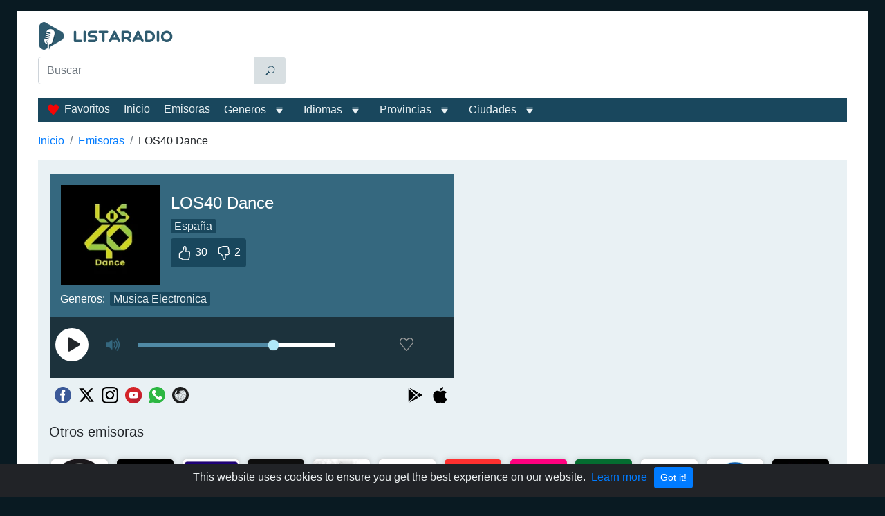

--- FILE ---
content_type: text/html; charset=utf-8
request_url: https://www.google.com/recaptcha/api2/aframe
body_size: 266
content:
<!DOCTYPE HTML><html><head><meta http-equiv="content-type" content="text/html; charset=UTF-8"></head><body><script nonce="LrozltPzOL8NlaQHcDaLkw">/** Anti-fraud and anti-abuse applications only. See google.com/recaptcha */ try{var clients={'sodar':'https://pagead2.googlesyndication.com/pagead/sodar?'};window.addEventListener("message",function(a){try{if(a.source===window.parent){var b=JSON.parse(a.data);var c=clients[b['id']];if(c){var d=document.createElement('img');d.src=c+b['params']+'&rc='+(localStorage.getItem("rc::a")?sessionStorage.getItem("rc::b"):"");window.document.body.appendChild(d);sessionStorage.setItem("rc::e",parseInt(sessionStorage.getItem("rc::e")||0)+1);localStorage.setItem("rc::h",'1768694258886');}}}catch(b){}});window.parent.postMessage("_grecaptcha_ready", "*");}catch(b){}</script></body></html>